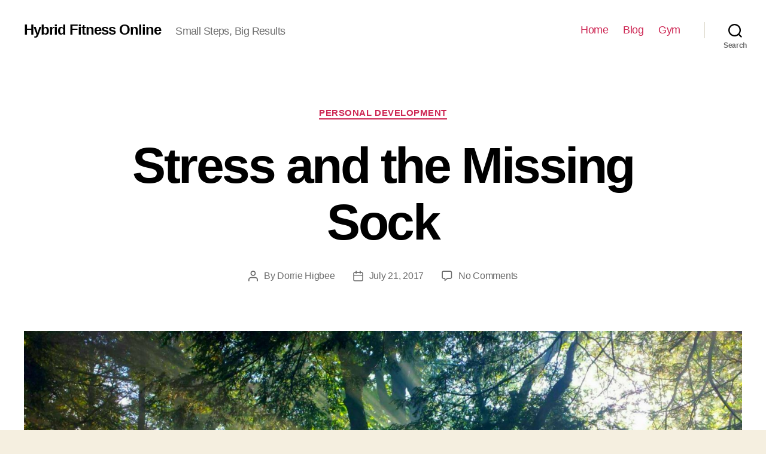

--- FILE ---
content_type: text/html; charset=UTF-8
request_url: http://online.hybridfitnessgym.com/personal/stress-and-the-missing-sock/
body_size: 14784
content:
<!DOCTYPE html>

<html class="no-js" lang="en">

	<head>

		<meta charset="UTF-8">
		<meta name="viewport" content="width=device-width, initial-scale=1.0" >

		<link rel="profile" href="https://gmpg.org/xfn/11">

		<title>Stress and the Missing Sock &#8211; Hybrid Fitness Online</title>
<meta property="og:type" content="article">
<meta property="og:title" content="Stress and the Missing Sock">
<meta property="og:site_name" content="Hybrid Fitness Online">
<meta property="og:description" content="I am missing one of my favorite socks and now I'm late for work. It's walking Wednesday which means I">
<meta property="og:url" content="http://online.hybridfitnessgym.com/personal/stress-and-the-missing-sock/">
<meta property="og:image" content="http://online.hybridfitnessgym.com/wp-content/uploads/2017/07/20170721_154822.jpg">
<meta property="og:image:height" content="1080">
<meta property="og:image:width" content="1920">
<meta property="article:published_time" content="2017-07-21T20:01:59+00:00">
<meta property="article:modified_time" content="2017-07-21T20:01:59+00:00">
<meta property="article:author" content="http://online.hybridfitnessgym.com">
<meta property="article:tag" content="inspiration for personal growth">
<meta property="article:tag" content="personal development">
<meta property="article:tag" content="Stress relief">
<meta property="article:tag" content="wellness">
<meta name="twitter:card" content="summary_large_image">
<meta name="twitter:title" content="Stress and the Missing Sock">
<meta name="twitter:description" content="I am missing one of my favorite socks and now I&#039;m late for work. It&#039;s walking Wednesday which means I">
<meta name="twitter:url" content="http://online.hybridfitnessgym.com/personal/stress-and-the-missing-sock/">
<meta name="twitter:site" content="http://online.hybridfitnessgym.com">
<meta name="twitter:image:src" content="http://online.hybridfitnessgym.com/wp-content/uploads/2017/07/20170721_154822.jpg">
<meta name="twitter:image:width" content="1920">
<meta name="twitter:image:height" content="1080">
<link rel='dns-prefetch' href='//secure.gravatar.com' />
<link rel='dns-prefetch' href='//s.w.org' />
<link rel='dns-prefetch' href='//v0.wordpress.com' />
<link rel="alternate" type="application/rss+xml" title="Hybrid Fitness Online &raquo; Feed" href="http://online.hybridfitnessgym.com/feed/" />
<link rel="alternate" type="application/rss+xml" title="Hybrid Fitness Online &raquo; Comments Feed" href="http://online.hybridfitnessgym.com/comments/feed/" />
<link rel="alternate" type="application/rss+xml" title="Hybrid Fitness Online &raquo; Stress and the Missing Sock Comments Feed" href="http://online.hybridfitnessgym.com/personal/stress-and-the-missing-sock/feed/" />
		<script>
			window._wpemojiSettings = {"baseUrl":"https:\/\/s.w.org\/images\/core\/emoji\/13.0.0\/72x72\/","ext":".png","svgUrl":"https:\/\/s.w.org\/images\/core\/emoji\/13.0.0\/svg\/","svgExt":".svg","source":{"concatemoji":"http:\/\/online.hybridfitnessgym.com\/wp-includes\/js\/wp-emoji-release.min.js?ver=5.5.3"}};
			!function(e,a,t){var r,n,o,i,p=a.createElement("canvas"),s=p.getContext&&p.getContext("2d");function c(e,t){var a=String.fromCharCode;s.clearRect(0,0,p.width,p.height),s.fillText(a.apply(this,e),0,0);var r=p.toDataURL();return s.clearRect(0,0,p.width,p.height),s.fillText(a.apply(this,t),0,0),r===p.toDataURL()}function l(e){if(!s||!s.fillText)return!1;switch(s.textBaseline="top",s.font="600 32px Arial",e){case"flag":return!c([127987,65039,8205,9895,65039],[127987,65039,8203,9895,65039])&&(!c([55356,56826,55356,56819],[55356,56826,8203,55356,56819])&&!c([55356,57332,56128,56423,56128,56418,56128,56421,56128,56430,56128,56423,56128,56447],[55356,57332,8203,56128,56423,8203,56128,56418,8203,56128,56421,8203,56128,56430,8203,56128,56423,8203,56128,56447]));case"emoji":return!c([55357,56424,8205,55356,57212],[55357,56424,8203,55356,57212])}return!1}function d(e){var t=a.createElement("script");t.src=e,t.defer=t.type="text/javascript",a.getElementsByTagName("head")[0].appendChild(t)}for(i=Array("flag","emoji"),t.supports={everything:!0,everythingExceptFlag:!0},o=0;o<i.length;o++)t.supports[i[o]]=l(i[o]),t.supports.everything=t.supports.everything&&t.supports[i[o]],"flag"!==i[o]&&(t.supports.everythingExceptFlag=t.supports.everythingExceptFlag&&t.supports[i[o]]);t.supports.everythingExceptFlag=t.supports.everythingExceptFlag&&!t.supports.flag,t.DOMReady=!1,t.readyCallback=function(){t.DOMReady=!0},t.supports.everything||(n=function(){t.readyCallback()},a.addEventListener?(a.addEventListener("DOMContentLoaded",n,!1),e.addEventListener("load",n,!1)):(e.attachEvent("onload",n),a.attachEvent("onreadystatechange",function(){"complete"===a.readyState&&t.readyCallback()})),(r=t.source||{}).concatemoji?d(r.concatemoji):r.wpemoji&&r.twemoji&&(d(r.twemoji),d(r.wpemoji)))}(window,document,window._wpemojiSettings);
		</script>
		<style>
img.wp-smiley,
img.emoji {
	display: inline !important;
	border: none !important;
	box-shadow: none !important;
	height: 1em !important;
	width: 1em !important;
	margin: 0 .07em !important;
	vertical-align: -0.1em !important;
	background: none !important;
	padding: 0 !important;
}
</style>
	<link rel='stylesheet' id='wp-block-library-css'  href='http://online.hybridfitnessgym.com/wp-includes/css/dist/block-library/style.min.css?ver=5.5.3' media='all' />
<style id='wp-block-library-inline-css'>
.has-text-align-justify{text-align:justify;}
</style>
<link rel='stylesheet' id='twentytwenty-style-css'  href='http://online.hybridfitnessgym.com/wp-content/themes/twentytwenty/style.css?ver=1.5' media='all' />
<style id='twentytwenty-style-inline-css'>
.color-accent,.color-accent-hover:hover,.color-accent-hover:focus,:root .has-accent-color,.has-drop-cap:not(:focus):first-letter,.wp-block-button.is-style-outline,a { color: #cd2653; }blockquote,.border-color-accent,.border-color-accent-hover:hover,.border-color-accent-hover:focus { border-color: #cd2653; }button,.button,.faux-button,.wp-block-button__link,.wp-block-file .wp-block-file__button,input[type="button"],input[type="reset"],input[type="submit"],.bg-accent,.bg-accent-hover:hover,.bg-accent-hover:focus,:root .has-accent-background-color,.comment-reply-link { background-color: #cd2653; }.fill-children-accent,.fill-children-accent * { fill: #cd2653; }body,.entry-title a,:root .has-primary-color { color: #000000; }:root .has-primary-background-color { background-color: #000000; }cite,figcaption,.wp-caption-text,.post-meta,.entry-content .wp-block-archives li,.entry-content .wp-block-categories li,.entry-content .wp-block-latest-posts li,.wp-block-latest-comments__comment-date,.wp-block-latest-posts__post-date,.wp-block-embed figcaption,.wp-block-image figcaption,.wp-block-pullquote cite,.comment-metadata,.comment-respond .comment-notes,.comment-respond .logged-in-as,.pagination .dots,.entry-content hr:not(.has-background),hr.styled-separator,:root .has-secondary-color { color: #6d6d6d; }:root .has-secondary-background-color { background-color: #6d6d6d; }pre,fieldset,input,textarea,table,table *,hr { border-color: #dcd7ca; }caption,code,code,kbd,samp,.wp-block-table.is-style-stripes tbody tr:nth-child(odd),:root .has-subtle-background-background-color { background-color: #dcd7ca; }.wp-block-table.is-style-stripes { border-bottom-color: #dcd7ca; }.wp-block-latest-posts.is-grid li { border-top-color: #dcd7ca; }:root .has-subtle-background-color { color: #dcd7ca; }body:not(.overlay-header) .primary-menu > li > a,body:not(.overlay-header) .primary-menu > li > .icon,.modal-menu a,.footer-menu a, .footer-widgets a,#site-footer .wp-block-button.is-style-outline,.wp-block-pullquote:before,.singular:not(.overlay-header) .entry-header a,.archive-header a,.header-footer-group .color-accent,.header-footer-group .color-accent-hover:hover { color: #cd2653; }.social-icons a,#site-footer button:not(.toggle),#site-footer .button,#site-footer .faux-button,#site-footer .wp-block-button__link,#site-footer .wp-block-file__button,#site-footer input[type="button"],#site-footer input[type="reset"],#site-footer input[type="submit"] { background-color: #cd2653; }.header-footer-group,body:not(.overlay-header) #site-header .toggle,.menu-modal .toggle { color: #000000; }body:not(.overlay-header) .primary-menu ul { background-color: #000000; }body:not(.overlay-header) .primary-menu > li > ul:after { border-bottom-color: #000000; }body:not(.overlay-header) .primary-menu ul ul:after { border-left-color: #000000; }.site-description,body:not(.overlay-header) .toggle-inner .toggle-text,.widget .post-date,.widget .rss-date,.widget_archive li,.widget_categories li,.widget cite,.widget_pages li,.widget_meta li,.widget_nav_menu li,.powered-by-wordpress,.to-the-top,.singular .entry-header .post-meta,.singular:not(.overlay-header) .entry-header .post-meta a { color: #6d6d6d; }.header-footer-group pre,.header-footer-group fieldset,.header-footer-group input,.header-footer-group textarea,.header-footer-group table,.header-footer-group table *,.footer-nav-widgets-wrapper,#site-footer,.menu-modal nav *,.footer-widgets-outer-wrapper,.footer-top { border-color: #dcd7ca; }.header-footer-group table caption,body:not(.overlay-header) .header-inner .toggle-wrapper::before { background-color: #dcd7ca; }
 { clip: rect(1px, 1px, 1px, 1px); height: 1px; position: absolute; overflow: hidden; width: 1px; }
</style>
<link rel='stylesheet' id='twentytwenty-print-style-css'  href='http://online.hybridfitnessgym.com/wp-content/themes/twentytwenty/print.css?ver=1.5' media='print' />
<link rel='stylesheet' id='twentytwenty-jetpack-css'  href='http://online.hybridfitnessgym.com/wp-content/plugins/jetpack/modules/theme-tools/compat/twentytwenty.css?ver=9.1' media='all' />
<link rel='stylesheet' id='jetpack_css-css'  href='http://online.hybridfitnessgym.com/wp-content/plugins/jetpack/css/jetpack.css?ver=9.1' media='all' />
<link rel='stylesheet' id='jnews-select-share-css'  href='http://online.hybridfitnessgym.com/wp-content/plugins/jnews-social-share/assets/css/plugin.css' media='all' />
<script src='http://online.hybridfitnessgym.com/wp-content/themes/twentytwenty/assets/js/index.js?ver=1.5' id='twentytwenty-js-js' async></script>
<script src='http://online.hybridfitnessgym.com/wp-includes/js/jquery/jquery.js?ver=1.12.4-wp' id='jquery-core-js'></script>
<link rel="https://api.w.org/" href="http://online.hybridfitnessgym.com/wp-json/" /><link rel="alternate" type="application/json" href="http://online.hybridfitnessgym.com/wp-json/wp/v2/posts/2426" /><link rel="EditURI" type="application/rsd+xml" title="RSD" href="http://online.hybridfitnessgym.com/xmlrpc.php?rsd" />
<link rel="wlwmanifest" type="application/wlwmanifest+xml" href="http://online.hybridfitnessgym.com/wp-includes/wlwmanifest.xml" /> 
<meta name="generator" content="WordPress 5.5.3" />
<link rel="canonical" href="http://online.hybridfitnessgym.com/personal/stress-and-the-missing-sock/" />
<link rel='shortlink' href='https://wp.me/p9eTsi-D8' />
<link rel="alternate" type="application/json+oembed" href="http://online.hybridfitnessgym.com/wp-json/oembed/1.0/embed?url=http%3A%2F%2Fonline.hybridfitnessgym.com%2Fpersonal%2Fstress-and-the-missing-sock%2F" />
<link rel="alternate" type="text/xml+oembed" href="http://online.hybridfitnessgym.com/wp-json/oembed/1.0/embed?url=http%3A%2F%2Fonline.hybridfitnessgym.com%2Fpersonal%2Fstress-and-the-missing-sock%2F&#038;format=xml" />
<meta property="fb:app_id" content=""/><style type='text/css'>img#wpstats{display:none}</style>	<script>document.documentElement.className = document.documentElement.className.replace( 'no-js', 'js' );</script>
	<meta name="generator" content="Powered by WPBakery Page Builder - drag and drop page builder for WordPress."/>

<!-- Jetpack Open Graph Tags -->
<meta property="og:type" content="article" />
<meta property="og:title" content="Stress and the Missing Sock" />
<meta property="og:url" content="http://online.hybridfitnessgym.com/personal/stress-and-the-missing-sock/" />
<meta property="og:description" content="I am missing one of my favorite socks and now I&#8217;m late for work. It&#8217;s walking Wednesday which means I pack my tennis shoes and extra socks for my lunch break walk. For some reason my so…" />
<meta property="article:published_time" content="2017-07-21T20:01:59+00:00" />
<meta property="article:modified_time" content="2017-07-21T20:01:59+00:00" />
<meta property="og:site_name" content="Hybrid Fitness Online" />
<meta property="og:image" content="http://online.hybridfitnessgym.com/wp-content/uploads/2017/07/20170721_154822.jpg" />
<meta property="og:image:width" content="1920" />
<meta property="og:image:height" content="1080" />
<meta name="twitter:text:title" content="Stress and the Missing Sock" />
<meta name="twitter:image" content="http://online.hybridfitnessgym.com/wp-content/uploads/2017/07/20170721_154822.jpg?w=640" />
<meta name="twitter:card" content="summary_large_image" />

<!-- End Jetpack Open Graph Tags -->
<script type='application/ld+json'>{"@context":"http:\/\/schema.org","@type":"Organization","@id":"http:\/\/online.hybridfitnessgym.com\/#organization","url":"http:\/\/online.hybridfitnessgym.com\/","name":"","logo":{"@type":"ImageObject","url":""},"sameAs":[]}</script>
<script type='application/ld+json'>{"@context":"http:\/\/schema.org","@type":"WebSite","@id":"http:\/\/online.hybridfitnessgym.com\/#website","url":"http:\/\/online.hybridfitnessgym.com\/","name":"","potentialAction":{"@type":"SearchAction","target":"http:\/\/online.hybridfitnessgym.com\/?s={search_term_string}","query-input":"required name=search_term_string"}}</script>
<link rel="icon" href="http://online.hybridfitnessgym.com/wp-content/uploads/2016/12/cropped-hfs-logo-circle-1-32x32.jpg" sizes="32x32" />
<link rel="icon" href="http://online.hybridfitnessgym.com/wp-content/uploads/2016/12/cropped-hfs-logo-circle-1-192x192.jpg" sizes="192x192" />
<link rel="apple-touch-icon" href="http://online.hybridfitnessgym.com/wp-content/uploads/2016/12/cropped-hfs-logo-circle-1-180x180.jpg" />
<meta name="msapplication-TileImage" content="http://online.hybridfitnessgym.com/wp-content/uploads/2016/12/cropped-hfs-logo-circle-1-270x270.jpg" />
<style id="jeg_dynamic_css" type="text/css" data-type="jeg_custom-css">a,.jeg_menu_style_5 > li > a:hover,.jeg_menu_style_5 > li.sfHover > a,.jeg_menu_style_5 > li.current-menu-item > a,.jeg_menu_style_5 > li.current-menu-ancestor > a,.jeg_navbar .jeg_menu:not(.jeg_main_menu) > li > a:hover,.jeg_midbar .jeg_menu:not(.jeg_main_menu) > li > a:hover,.jeg_side_tabs li.active,.jeg_block_heading_5 strong,.jeg_block_heading_6 strong,.jeg_block_heading_7 strong,.jeg_block_heading_8 strong,.jeg_subcat_list li a:hover,.jeg_subcat_list li button:hover,.jeg_pl_lg_7 .jeg_thumb .jeg_post_category a,.jeg_pl_xs_2:before,.jeg_pl_xs_4 .jeg_postblock_content:before,.jeg_postblock .jeg_post_title a:hover,.jeg_hero_style_6 .jeg_post_title a:hover,.jeg_sidefeed .jeg_pl_xs_3 .jeg_post_title a:hover,.widget_jnews_popular .jeg_post_title a:hover,.jeg_meta_author a,.widget_archive li a:hover,.widget_pages li a:hover,.widget_meta li a:hover,.widget_recent_entries li a:hover,.widget_rss li a:hover,.widget_rss cite,.widget_categories li a:hover,.widget_categories li.current-cat > a,#breadcrumbs a:hover,.jeg_share_count .counts,.commentlist .bypostauthor > .comment-body > .comment-author > .fn,span.required,.jeg_review_title,.bestprice .price,.authorlink a:hover,.jeg_vertical_playlist .jeg_video_playlist_play_icon,.jeg_vertical_playlist .jeg_video_playlist_item.active .jeg_video_playlist_thumbnail:before,.jeg_horizontal_playlist .jeg_video_playlist_play,.woocommerce li.product .pricegroup .button,.widget_display_forums li a:hover,.widget_display_topics li:before,.widget_display_replies li:before,.widget_display_views li:before,.bbp-breadcrumb a:hover,.jeg_mobile_menu li.sfHover > a,.jeg_mobile_menu li a:hover,.split-template-6 .pagenum, .jeg_push_notification_button .button { color : #063461; } .jeg_menu_style_1 > li > a:before,.jeg_menu_style_2 > li > a:before,.jeg_menu_style_3 > li > a:before,.jeg_side_toggle,.jeg_slide_caption .jeg_post_category a,.jeg_slider_type_1 .owl-nav .owl-next,.jeg_block_heading_1 .jeg_block_title span,.jeg_block_heading_2 .jeg_block_title span,.jeg_block_heading_3,.jeg_block_heading_4 .jeg_block_title span,.jeg_block_heading_6:after,.jeg_pl_lg_box .jeg_post_category a,.jeg_pl_md_box .jeg_post_category a,.jeg_readmore:hover,.jeg_thumb .jeg_post_category a,.jeg_block_loadmore a:hover, .jeg_postblock.alt .jeg_block_loadmore a:hover,.jeg_block_loadmore a.active,.jeg_postblock_carousel_2 .jeg_post_category a,.jeg_heroblock .jeg_post_category a,.jeg_pagenav_1 .page_number.active,.jeg_pagenav_1 .page_number.active:hover,input[type="submit"],.btn,.button,.widget_tag_cloud a:hover,.popularpost_item:hover .jeg_post_title a:before,.jeg_splitpost_4 .page_nav,.jeg_splitpost_5 .page_nav,.jeg_post_via a:hover,.jeg_post_source a:hover,.jeg_post_tags a:hover,.comment-reply-title small a:before,.comment-reply-title small a:after,.jeg_storelist .productlink,.authorlink li.active a:before,.jeg_footer.dark .socials_widget:not(.nobg) a:hover .fa,.jeg_breakingnews_title,.jeg_overlay_slider_bottom.owl-carousel .owl-nav div,.jeg_overlay_slider_bottom.owl-carousel .owl-nav div:hover,.jeg_vertical_playlist .jeg_video_playlist_current,.woocommerce span.onsale,.woocommerce #respond input#submit:hover,.woocommerce a.button:hover,.woocommerce button.button:hover,.woocommerce input.button:hover,.woocommerce #respond input#submit.alt,.woocommerce a.button.alt,.woocommerce button.button.alt,.woocommerce input.button.alt,.jeg_popup_post .caption,.jeg_footer.dark input[type="submit"],.jeg_footer.dark .btn,.jeg_footer.dark .button,.footer_widget.widget_tag_cloud a:hover, .jeg_inner_content .content-inner .jeg_post_category a:hover, #buddypress .standard-form button, #buddypress a.button, #buddypress input[type="submit"], #buddypress input[type="button"], #buddypress input[type="reset"], #buddypress ul.button-nav li a, #buddypress .generic-button a, #buddypress .generic-button button, #buddypress .comment-reply-link, #buddypress a.bp-title-button, #buddypress.buddypress-wrap .members-list li .user-update .activity-read-more a, div#buddypress .standard-form button:hover,div#buddypress a.button:hover,div#buddypress input[type="submit"]:hover,div#buddypress input[type="button"]:hover,div#buddypress input[type="reset"]:hover,div#buddypress ul.button-nav li a:hover,div#buddypress .generic-button a:hover,div#buddypress .generic-button button:hover,div#buddypress .comment-reply-link:hover,div#buddypress a.bp-title-button:hover,div#buddypress.buddypress-wrap .members-list li .user-update .activity-read-more a:hover, #buddypress #item-nav .item-list-tabs ul li a:before, .jeg_inner_content .jeg_meta_container .follow-wrapper a { background-color : #063461; } .jeg_block_heading_7 .jeg_block_title span, .jeg_readmore:hover, .jeg_block_loadmore a:hover, .jeg_block_loadmore a.active, .jeg_pagenav_1 .page_number.active, .jeg_pagenav_1 .page_number.active:hover, .jeg_pagenav_3 .page_number:hover, .jeg_prevnext_post a:hover h3, .jeg_overlay_slider .jeg_post_category, .jeg_sidefeed .jeg_post.active, .jeg_vertical_playlist.jeg_vertical_playlist .jeg_video_playlist_item.active .jeg_video_playlist_thumbnail img, .jeg_horizontal_playlist .jeg_video_playlist_item.active { border-color : #063461; } .jeg_tabpost_nav li.active, .woocommerce div.product .woocommerce-tabs ul.tabs li.active { border-bottom-color : #063461; } .jeg_post_meta .fa, .entry-header .jeg_post_meta .fa, .jeg_review_stars, .jeg_price_review_list { color : #8fbf3b; } .jeg_share_button.share-float.share-monocrhome a { background-color : #8fbf3b; } h1,h2,h3,h4,h5,h6,.jeg_post_title a,.entry-header .jeg_post_title,.jeg_hero_style_7 .jeg_post_title a,.jeg_block_title,.jeg_splitpost_bar .current_title,.jeg_video_playlist_title,.gallery-caption { color : 272838; } .split-template-9 .pagenum, .split-template-10 .pagenum, .split-template-11 .pagenum, .split-template-12 .pagenum, .split-template-13 .pagenum, .split-template-15 .pagenum, .split-template-18 .pagenum, .split-template-20 .pagenum, .split-template-19 .current_title span, .split-template-20 .current_title span { background-color : 272838; } .jeg_topbar .jeg_nav_row, .jeg_topbar .jeg_search_no_expand .jeg_search_input { line-height : 36px; } .jeg_topbar .jeg_nav_row, .jeg_topbar .jeg_nav_icon { height : 36px; } .jeg_topbar, .jeg_topbar.dark { border-top-width : 0px; } .jeg_midbar { height : 219px; } .jeg_midbar, .jeg_midbar.dark { border-bottom-width : 0px; } .jeg_header .jeg_bottombar.jeg_navbar,.jeg_bottombar .jeg_nav_icon { height : 58px; } .jeg_header .jeg_bottombar.jeg_navbar, .jeg_header .jeg_bottombar .jeg_main_menu:not(.jeg_menu_style_1) > li > a, .jeg_header .jeg_bottombar .jeg_menu_style_1 > li, .jeg_header .jeg_bottombar .jeg_menu:not(.jeg_main_menu) > li > a { line-height : 58px; } .jeg_header .jeg_bottombar.jeg_navbar_wrapper:not(.jeg_navbar_boxed), .jeg_header .jeg_bottombar.jeg_navbar_boxed .jeg_nav_row { background : #063461; } .jeg_header .jeg_bottombar, .jeg_header .jeg_bottombar.jeg_navbar_dark { color : #ffffff; } .jeg_header .jeg_bottombar, .jeg_header .jeg_bottombar.jeg_navbar_dark, .jeg_bottombar.jeg_navbar_boxed .jeg_nav_row, .jeg_bottombar.jeg_navbar_dark.jeg_navbar_boxed .jeg_nav_row { border-top-width : 0px; border-bottom-width : 0px; } .jeg_stickybar.jeg_navbar,.jeg_navbar .jeg_nav_icon { height : 70px; } .jeg_stickybar.jeg_navbar, .jeg_stickybar .jeg_main_menu:not(.jeg_menu_style_1) > li > a, .jeg_stickybar .jeg_menu_style_1 > li, .jeg_stickybar .jeg_menu:not(.jeg_main_menu) > li > a { line-height : 70px; } .jeg_header_sticky .jeg_navbar_wrapper:not(.jeg_navbar_boxed), .jeg_header_sticky .jeg_navbar_boxed .jeg_nav_row { background : #063461; } .jeg_stickybar, .jeg_stickybar.dark { border-bottom-width : 0px; } .jeg_mobile_midbar, .jeg_mobile_midbar.dark { color : #ffffff; } .jeg_header .socials_widget > a > i.fa:before { color : #ffffff; } .jeg_aside_item.socials_widget > a > i.fa:before { color : #f9f8f8; } .jeg_header .jeg_button_1 .btn { background : #dd3333; color : #ffffff; } .jeg_nav_icon .jeg_mobile_toggle.toggle_btn { color : #272838; } .jeg_header .jeg_search_wrapper.search_icon .jeg_search_toggle { color : #ffffff; } .jeg_header .jeg_search_wrapper.jeg_search_popup_expand .jeg_search_form, .jeg_header .jeg_search_popup_expand .jeg_search_result { background : #81d742; } .jeg_header .jeg_search_expanded .jeg_search_popup_expand .jeg_search_form:before { border-bottom-color : #81d742; } .jeg_header .jeg_search_no_expand .jeg_search_form .jeg_search_input { background-color : #ffffff; } .jeg_header .jeg_search_no_expand .jeg_search_form button.jeg_search_button { color : #f9f8f8; } .jeg_header .jeg_search_wrapper.jeg_search_no_expand .jeg_search_form .jeg_search_input { color : #ffffff; } .jeg_header .jeg_search_no_expand .jeg_search_form .jeg_search_input::-webkit-input-placeholder { color : #ffffff; } .jeg_header .jeg_search_no_expand .jeg_search_form .jeg_search_input:-moz-placeholder { color : #ffffff; } .jeg_header .jeg_search_no_expand .jeg_search_form .jeg_search_input::-moz-placeholder { color : #ffffff; } .jeg_header .jeg_search_no_expand .jeg_search_form .jeg_search_input:-ms-input-placeholder { color : #ffffff; } .jeg_header .jeg_menu.jeg_main_menu > li > a { color : #ffffff; } #jeg_off_canvas.dark .jeg_mobile_wrapper, #jeg_off_canvas .jeg_mobile_wrapper { background : #81d742; } .jeg_footer_content,.jeg_footer.dark .jeg_footer_content { background-color : #272838; } body,input,textarea,select,.chosen-container-single .chosen-single,.btn,.button { font-family: "Open Sans",Helvetica,Arial,sans-serif; } .jeg_main_menu > li > a { font-family: "Open Sans",Helvetica,Arial,sans-serif; } .jeg_post_title, .entry-header .jeg_post_title, .jeg_single_tpl_2 .entry-header .jeg_post_title, .jeg_single_tpl_3 .entry-header .jeg_post_title, .jeg_single_tpl_6 .entry-header .jeg_post_title { font-family: ABeeZee,Helvetica,Arial,sans-serif; } h3.jeg_block_title, .jeg_footer .jeg_footer_heading h3, .jeg_footer .widget h2, .jeg_tabpost_nav li { font-family: Karla,Helvetica,Arial,sans-serif;font-weight : 700; font-style : normal;  } .jeg_post_excerpt p, .content-inner p { font-family: "Open Sans",Helvetica,Arial,sans-serif; } </style><noscript><style> .wpb_animate_when_almost_visible { opacity: 1; }</style></noscript>
	</head>

	<body class="post-template-default single single-post postid-2426 single-format-standard wp-embed-responsive singular enable-search-modal has-post-thumbnail has-single-pagination showing-comments show-avatars footer-top-visible wpb-js-composer js-comp-ver-6.4.2 vc_responsive">

		<a class="skip-link screen-reader-text" href="#site-content">Skip to the content</a>
		<header id="site-header" class="header-footer-group" role="banner">

			<div class="header-inner section-inner">

				<div class="header-titles-wrapper">

					
						<button class="toggle search-toggle mobile-search-toggle" data-toggle-target=".search-modal" data-toggle-body-class="showing-search-modal" data-set-focus=".search-modal .search-field" aria-expanded="false">
							<span class="toggle-inner">
								<span class="toggle-icon">
									<svg class="svg-icon" aria-hidden="true" role="img" focusable="false" xmlns="http://www.w3.org/2000/svg" width="23" height="23" viewBox="0 0 23 23"><path d="M38.710696,48.0601792 L43,52.3494831 L41.3494831,54 L37.0601792,49.710696 C35.2632422,51.1481185 32.9839107,52.0076499 30.5038249,52.0076499 C24.7027226,52.0076499 20,47.3049272 20,41.5038249 C20,35.7027226 24.7027226,31 30.5038249,31 C36.3049272,31 41.0076499,35.7027226 41.0076499,41.5038249 C41.0076499,43.9839107 40.1481185,46.2632422 38.710696,48.0601792 Z M36.3875844,47.1716785 C37.8030221,45.7026647 38.6734666,43.7048964 38.6734666,41.5038249 C38.6734666,36.9918565 35.0157934,33.3341833 30.5038249,33.3341833 C25.9918565,33.3341833 22.3341833,36.9918565 22.3341833,41.5038249 C22.3341833,46.0157934 25.9918565,49.6734666 30.5038249,49.6734666 C32.7048964,49.6734666 34.7026647,48.8030221 36.1716785,47.3875844 C36.2023931,47.347638 36.2360451,47.3092237 36.2726343,47.2726343 C36.3092237,47.2360451 36.347638,47.2023931 36.3875844,47.1716785 Z" transform="translate(-20 -31)" /></svg>								</span>
								<span class="toggle-text">Search</span>
							</span>
						</button><!-- .search-toggle -->

					
					<div class="header-titles">

						<div class="site-title faux-heading"><a href="http://online.hybridfitnessgym.com/">Hybrid Fitness Online</a></div><div class="site-description">Small Steps, Big Results</div><!-- .site-description -->
					</div><!-- .header-titles -->

					<button class="toggle nav-toggle mobile-nav-toggle" data-toggle-target=".menu-modal"  data-toggle-body-class="showing-menu-modal" aria-expanded="false" data-set-focus=".close-nav-toggle">
						<span class="toggle-inner">
							<span class="toggle-icon">
								<svg class="svg-icon" aria-hidden="true" role="img" focusable="false" xmlns="http://www.w3.org/2000/svg" width="26" height="7" viewBox="0 0 26 7"><path fill-rule="evenodd" d="M332.5,45 C330.567003,45 329,43.4329966 329,41.5 C329,39.5670034 330.567003,38 332.5,38 C334.432997,38 336,39.5670034 336,41.5 C336,43.4329966 334.432997,45 332.5,45 Z M342,45 C340.067003,45 338.5,43.4329966 338.5,41.5 C338.5,39.5670034 340.067003,38 342,38 C343.932997,38 345.5,39.5670034 345.5,41.5 C345.5,43.4329966 343.932997,45 342,45 Z M351.5,45 C349.567003,45 348,43.4329966 348,41.5 C348,39.5670034 349.567003,38 351.5,38 C353.432997,38 355,39.5670034 355,41.5 C355,43.4329966 353.432997,45 351.5,45 Z" transform="translate(-329 -38)" /></svg>							</span>
							<span class="toggle-text">Menu</span>
						</span>
					</button><!-- .nav-toggle -->

				</div><!-- .header-titles-wrapper -->

				<div class="header-navigation-wrapper">

					
							<nav class="primary-menu-wrapper" aria-label="Horizontal" role="navigation">

								<ul class="primary-menu reset-list-style">

								<li id="menu-item-170" class="menu-item menu-item-type-post_type menu-item-object-page menu-item-home menu-item-170"><a href="http://online.hybridfitnessgym.com/">Home</a></li>
<li id="menu-item-166" class="menu-item menu-item-type-post_type menu-item-object-page current_page_parent menu-item-166"><a href="http://online.hybridfitnessgym.com/blog/">Blog</a></li>
<li id="menu-item-2160" class="menu-item menu-item-type-custom menu-item-object-custom menu-item-2160"><a href="http://hybridfitnessgym.com">Gym</a></li>

								</ul>

							</nav><!-- .primary-menu-wrapper -->

						
						<div class="header-toggles hide-no-js">

						
							<div class="toggle-wrapper search-toggle-wrapper">

								<button class="toggle search-toggle desktop-search-toggle" data-toggle-target=".search-modal" data-toggle-body-class="showing-search-modal" data-set-focus=".search-modal .search-field" aria-expanded="false">
									<span class="toggle-inner">
										<svg class="svg-icon" aria-hidden="true" role="img" focusable="false" xmlns="http://www.w3.org/2000/svg" width="23" height="23" viewBox="0 0 23 23"><path d="M38.710696,48.0601792 L43,52.3494831 L41.3494831,54 L37.0601792,49.710696 C35.2632422,51.1481185 32.9839107,52.0076499 30.5038249,52.0076499 C24.7027226,52.0076499 20,47.3049272 20,41.5038249 C20,35.7027226 24.7027226,31 30.5038249,31 C36.3049272,31 41.0076499,35.7027226 41.0076499,41.5038249 C41.0076499,43.9839107 40.1481185,46.2632422 38.710696,48.0601792 Z M36.3875844,47.1716785 C37.8030221,45.7026647 38.6734666,43.7048964 38.6734666,41.5038249 C38.6734666,36.9918565 35.0157934,33.3341833 30.5038249,33.3341833 C25.9918565,33.3341833 22.3341833,36.9918565 22.3341833,41.5038249 C22.3341833,46.0157934 25.9918565,49.6734666 30.5038249,49.6734666 C32.7048964,49.6734666 34.7026647,48.8030221 36.1716785,47.3875844 C36.2023931,47.347638 36.2360451,47.3092237 36.2726343,47.2726343 C36.3092237,47.2360451 36.347638,47.2023931 36.3875844,47.1716785 Z" transform="translate(-20 -31)" /></svg>										<span class="toggle-text">Search</span>
									</span>
								</button><!-- .search-toggle -->

							</div>

							
						</div><!-- .header-toggles -->
						
				</div><!-- .header-navigation-wrapper -->

			</div><!-- .header-inner -->

			<div class="search-modal cover-modal header-footer-group" data-modal-target-string=".search-modal">

	<div class="search-modal-inner modal-inner">

		<div class="section-inner">

			<form role="search" aria-label="Search for:" method="get" class="search-form" action="http://online.hybridfitnessgym.com/">
	<label for="search-form-1">
		<span class="screen-reader-text">Search for:</span>
		<input type="search" id="search-form-1" class="search-field" placeholder="Search &hellip;" value="" name="s" />
	</label>
	<input type="submit" class="search-submit" value="Search" />
</form>

			<button class="toggle search-untoggle close-search-toggle fill-children-current-color" data-toggle-target=".search-modal" data-toggle-body-class="showing-search-modal" data-set-focus=".search-modal .search-field" aria-expanded="false">
				<span class="screen-reader-text">Close search</span>
				<svg class="svg-icon" aria-hidden="true" role="img" focusable="false" xmlns="http://www.w3.org/2000/svg" width="16" height="16" viewBox="0 0 16 16"><polygon fill="" fill-rule="evenodd" points="6.852 7.649 .399 1.195 1.445 .149 7.899 6.602 14.352 .149 15.399 1.195 8.945 7.649 15.399 14.102 14.352 15.149 7.899 8.695 1.445 15.149 .399 14.102" /></svg>			</button><!-- .search-toggle -->

		</div><!-- .section-inner -->

	</div><!-- .search-modal-inner -->

</div><!-- .menu-modal -->

		</header><!-- #site-header -->

		
<div class="menu-modal cover-modal header-footer-group" data-modal-target-string=".menu-modal">

	<div class="menu-modal-inner modal-inner">

		<div class="menu-wrapper section-inner">

			<div class="menu-top">

				<button class="toggle close-nav-toggle fill-children-current-color" data-toggle-target=".menu-modal" data-toggle-body-class="showing-menu-modal" aria-expanded="false" data-set-focus=".menu-modal">
					<span class="toggle-text">Close Menu</span>
					<svg class="svg-icon" aria-hidden="true" role="img" focusable="false" xmlns="http://www.w3.org/2000/svg" width="16" height="16" viewBox="0 0 16 16"><polygon fill="" fill-rule="evenodd" points="6.852 7.649 .399 1.195 1.445 .149 7.899 6.602 14.352 .149 15.399 1.195 8.945 7.649 15.399 14.102 14.352 15.149 7.899 8.695 1.445 15.149 .399 14.102" /></svg>				</button><!-- .nav-toggle -->

				
					<nav class="mobile-menu" aria-label="Mobile" role="navigation">

						<ul class="modal-menu reset-list-style">

						<li class="menu-item menu-item-type-post_type menu-item-object-page menu-item-home menu-item-170"><div class="ancestor-wrapper"><a href="http://online.hybridfitnessgym.com/">Home</a></div><!-- .ancestor-wrapper --></li>
<li class="menu-item menu-item-type-post_type menu-item-object-page current_page_parent menu-item-166"><div class="ancestor-wrapper"><a href="http://online.hybridfitnessgym.com/blog/">Blog</a></div><!-- .ancestor-wrapper --></li>
<li class="menu-item menu-item-type-custom menu-item-object-custom menu-item-2160"><div class="ancestor-wrapper"><a href="http://hybridfitnessgym.com">Gym</a></div><!-- .ancestor-wrapper --></li>

						</ul>

					</nav>

					
			</div><!-- .menu-top -->

			<div class="menu-bottom">

				
			</div><!-- .menu-bottom -->

		</div><!-- .menu-wrapper -->

	</div><!-- .menu-modal-inner -->

</div><!-- .menu-modal -->

<main id="site-content" role="main">

	
<article class="post-2426 post type-post status-publish format-standard has-post-thumbnail hentry category-personal tag-inspiration-for-personal-growth tag-personal-development tag-stress-relief tag-wellness" id="post-2426">

	
<header class="entry-header has-text-align-center header-footer-group">

	<div class="entry-header-inner section-inner medium">

		
			<div class="entry-categories">
				<span class="screen-reader-text">Categories</span>
				<div class="entry-categories-inner">
					<a href="http://online.hybridfitnessgym.com/category/personal/" rel="category tag">Personal Development</a>				</div><!-- .entry-categories-inner -->
			</div><!-- .entry-categories -->

			<h1 class="entry-title">Stress and the Missing Sock</h1>
		<div class="post-meta-wrapper post-meta-single post-meta-single-top">

			<ul class="post-meta">

									<li class="post-author meta-wrapper">
						<span class="meta-icon">
							<span class="screen-reader-text">Post author</span>
							<svg class="svg-icon" aria-hidden="true" role="img" focusable="false" xmlns="http://www.w3.org/2000/svg" width="18" height="20" viewBox="0 0 18 20"><path fill="" d="M18,19 C18,19.5522847 17.5522847,20 17,20 C16.4477153,20 16,19.5522847 16,19 L16,17 C16,15.3431458 14.6568542,14 13,14 L5,14 C3.34314575,14 2,15.3431458 2,17 L2,19 C2,19.5522847 1.55228475,20 1,20 C0.44771525,20 0,19.5522847 0,19 L0,17 C0,14.2385763 2.23857625,12 5,12 L13,12 C15.7614237,12 18,14.2385763 18,17 L18,19 Z M9,10 C6.23857625,10 4,7.76142375 4,5 C4,2.23857625 6.23857625,0 9,0 C11.7614237,0 14,2.23857625 14,5 C14,7.76142375 11.7614237,10 9,10 Z M9,8 C10.6568542,8 12,6.65685425 12,5 C12,3.34314575 10.6568542,2 9,2 C7.34314575,2 6,3.34314575 6,5 C6,6.65685425 7.34314575,8 9,8 Z" /></svg>						</span>
						<span class="meta-text">
							By <a href="http://online.hybridfitnessgym.com/author/dorrie/">Dorrie Higbee</a>						</span>
					</li>
										<li class="post-date meta-wrapper">
						<span class="meta-icon">
							<span class="screen-reader-text">Post date</span>
							<svg class="svg-icon" aria-hidden="true" role="img" focusable="false" xmlns="http://www.w3.org/2000/svg" width="18" height="19" viewBox="0 0 18 19"><path fill="" d="M4.60069444,4.09375 L3.25,4.09375 C2.47334957,4.09375 1.84375,4.72334957 1.84375,5.5 L1.84375,7.26736111 L16.15625,7.26736111 L16.15625,5.5 C16.15625,4.72334957 15.5266504,4.09375 14.75,4.09375 L13.3993056,4.09375 L13.3993056,4.55555556 C13.3993056,5.02154581 13.0215458,5.39930556 12.5555556,5.39930556 C12.0895653,5.39930556 11.7118056,5.02154581 11.7118056,4.55555556 L11.7118056,4.09375 L6.28819444,4.09375 L6.28819444,4.55555556 C6.28819444,5.02154581 5.9104347,5.39930556 5.44444444,5.39930556 C4.97845419,5.39930556 4.60069444,5.02154581 4.60069444,4.55555556 L4.60069444,4.09375 Z M6.28819444,2.40625 L11.7118056,2.40625 L11.7118056,1 C11.7118056,0.534009742 12.0895653,0.15625 12.5555556,0.15625 C13.0215458,0.15625 13.3993056,0.534009742 13.3993056,1 L13.3993056,2.40625 L14.75,2.40625 C16.4586309,2.40625 17.84375,3.79136906 17.84375,5.5 L17.84375,15.875 C17.84375,17.5836309 16.4586309,18.96875 14.75,18.96875 L3.25,18.96875 C1.54136906,18.96875 0.15625,17.5836309 0.15625,15.875 L0.15625,5.5 C0.15625,3.79136906 1.54136906,2.40625 3.25,2.40625 L4.60069444,2.40625 L4.60069444,1 C4.60069444,0.534009742 4.97845419,0.15625 5.44444444,0.15625 C5.9104347,0.15625 6.28819444,0.534009742 6.28819444,1 L6.28819444,2.40625 Z M1.84375,8.95486111 L1.84375,15.875 C1.84375,16.6516504 2.47334957,17.28125 3.25,17.28125 L14.75,17.28125 C15.5266504,17.28125 16.15625,16.6516504 16.15625,15.875 L16.15625,8.95486111 L1.84375,8.95486111 Z" /></svg>						</span>
						<span class="meta-text">
							<a href="http://online.hybridfitnessgym.com/personal/stress-and-the-missing-sock/">July 21, 2017</a>
						</span>
					</li>
										<li class="post-comment-link meta-wrapper">
						<span class="meta-icon">
							<svg class="svg-icon" aria-hidden="true" role="img" focusable="false" xmlns="http://www.w3.org/2000/svg" width="19" height="19" viewBox="0 0 19 19"><path d="M9.43016863,13.2235931 C9.58624731,13.094699 9.7823475,13.0241935 9.98476849,13.0241935 L15.0564516,13.0241935 C15.8581553,13.0241935 16.5080645,12.3742843 16.5080645,11.5725806 L16.5080645,3.44354839 C16.5080645,2.64184472 15.8581553,1.99193548 15.0564516,1.99193548 L3.44354839,1.99193548 C2.64184472,1.99193548 1.99193548,2.64184472 1.99193548,3.44354839 L1.99193548,11.5725806 C1.99193548,12.3742843 2.64184472,13.0241935 3.44354839,13.0241935 L5.76612903,13.0241935 C6.24715123,13.0241935 6.63709677,13.4141391 6.63709677,13.8951613 L6.63709677,15.5301903 L9.43016863,13.2235931 Z M3.44354839,14.766129 C1.67980032,14.766129 0.25,13.3363287 0.25,11.5725806 L0.25,3.44354839 C0.25,1.67980032 1.67980032,0.25 3.44354839,0.25 L15.0564516,0.25 C16.8201997,0.25 18.25,1.67980032 18.25,3.44354839 L18.25,11.5725806 C18.25,13.3363287 16.8201997,14.766129 15.0564516,14.766129 L10.2979143,14.766129 L6.32072889,18.0506004 C5.75274472,18.5196577 4.89516129,18.1156602 4.89516129,17.3790323 L4.89516129,14.766129 L3.44354839,14.766129 Z" /></svg>						</span>
						<span class="meta-text">
							<a href="http://online.hybridfitnessgym.com/personal/stress-and-the-missing-sock/#respond">No Comments<span class="screen-reader-text"> on Stress and the Missing Sock</span></a>						</span>
					</li>
					
			</ul><!-- .post-meta -->

		</div><!-- .post-meta-wrapper -->

		
	</div><!-- .entry-header-inner -->

</header><!-- .entry-header -->

	<figure class="featured-media">

		<div class="featured-media-inner section-inner">

			<img width="1200" height="675" src="http://online.hybridfitnessgym.com/wp-content/uploads/2017/07/20170721_154822.jpg" class="attachment-post-thumbnail size-post-thumbnail wp-post-image" alt="" loading="lazy" srcset="http://online.hybridfitnessgym.com/wp-content/uploads/2017/07/20170721_154822.jpg 1920w, http://online.hybridfitnessgym.com/wp-content/uploads/2017/07/20170721_154822-300x169.jpg 300w, http://online.hybridfitnessgym.com/wp-content/uploads/2017/07/20170721_154822-768x432.jpg 768w, http://online.hybridfitnessgym.com/wp-content/uploads/2017/07/20170721_154822-1024x576.jpg 1024w, http://online.hybridfitnessgym.com/wp-content/uploads/2017/07/20170721_154822-1600x900.jpg 1600w" sizes="(max-width: 1200px) 100vw, 1200px" />
		</div><!-- .featured-media-inner -->

	</figure><!-- .featured-media -->

	
	<div class="post-inner thin ">

		<div class="entry-content">

			<p>I am missing one of my favorite socks and now I&#8217;m late for work. It&#8217;s walking Wednesday which means I pack my tennis shoes and extra socks for my lunch break walk. For some reason my sock drawer is empty, and I can only find one sock in the dryer. And so it begins- I spend way too long looking for a match, and I still need to pack a bag for the gym; and I need to get dressed for work; and where is the lid to my glass lunch container? and what did I do with my keys? which purse was I using last week? and where’s my water bottle? We’ve all been there, right? Then we&#8217;re hitting every red light on the way to work, coupled with the plague of summer traffic, which is four cars at every stop sign and people driving 20 in a 50 taking pictures of the cormorants on the float. I’m breezing into the office at 8:59 heart pounding, with only a, “Sorry I wasn’t here sooner, but I couldn’t find my sock.” This is what stress looks like.</p>
<p>This is as bad as it gets for me- mini earthquakes over socks and stoplights sneakily eroding my sanity until about 20 minutes into the frenzy and I say, “Ah ha! I’m onto you, Stress. I’m listening.” I am grateful for stress. It sends a loud and clear message that I am off track and need to realign myself. It is time to strategize and turn this around. Thank goodness for stress to send up the s.o.s. smoke signals before I spiral off the edge in my unmatched socks.</p>
<p>The missing sock is a symptom of a bigger issue-a busy schedule. I’ve been traveling, visiting three states and another country in the last 2 weeks. The laundry from the suitcase is washed and dried but not folded and put away. It&#8217;s summer. The days are jam-packed full of fun. It’s not supposed to be stressful. But, well, it is when the little routines get off track and you can&#8217;t find your favorite sock.<br />
We tend to have strategies for handling big stress; family emergencies, work issues, or health scares, but the little stuff can be just as dangerous when left unattended. The more we experience stress the more susceptible we are to illness, fatigue, weight gain, troubled sleep, and fuzzy brain. So as soon as I see the s.o.s. smoke signal I do the following:</p>
<p>1. Breathe. I take a deep breath and get centered. (Try this now. Doesn’t that feel good?)</p>
<p>2. Identify. I look at my circumstances and surroundings and identify the stressors.</p>
<p>3. Assess. I decide if I can change the circumstances or if I can work on my reaction to them.</p>
<p>4. Gauge. On a scale of 1-10 how big are the stressors? Most often I find they are 5 or below. That’s not too bad in the scheme of things. This perspective alone helps mitigate the stress.</p>
<p>5. Affirm. I assure myself I can handle this. A quick affirmation keeps me calm and confident instead of self-critical and overwhelmed.</p>
<p>6. Write it down. I make list of what I need to address. I prioritize these in order of most pressing or easiest to handle, and then feel good about meeting them head on.</p>
<p>7. Relax. I keep doing the things I love and find relaxing: walk, read, garden, stretch, exercise, cook, visit with friends. These moments fuel me and are important to maintain. I try to not make a habit of giving up what feels good because I feel bad.</p>
<p>8. Plan. Time management allows for the unexpected while handling what’s already on my plate. A well planned day is like a well loaded dishwasher: you can fit more in, even the oddly shaped things, if you start with some order.</p>
<p>9. Put away the laundry. As tempting as it is to skip the mundane tasks to go do exciting things, the mini earthquake of a missing sock isn’t worth it. Honestly, at first I just bought more socks. Then I set aside a reserve stash of walking socks. These short term solutions just prolonged the inevitable.</p>
<p>Whatever it is that starts a stress spiral for you, try to meet that head on as soon as you see the s.o.s. You’ll start to see the small signs if you look for them and listen, and you&#8217;ll be grateful for this too. Stress has a way of showing up just when we need it to help us realign, reprioritize, and regroup to relax.</p>
<div id="wpdevar_comment_1" style="width:100%;text-align:left;">
		<span style="padding: 10px;font-size:20px;font-family:Times New Roman,Times,Georgia,serif;color:#000000;">Facebook Comments</span>
		<div class="fb-comments" data-href="http://online.hybridfitnessgym.com/personal/stress-and-the-missing-sock/" data-order-by="social" data-numposts="5" data-width="100%" style="display:block;"></div></div>
		</div><!-- .entry-content -->

	</div><!-- .post-inner -->

	<div class="section-inner">
		
		<div class="post-meta-wrapper post-meta-single post-meta-single-bottom">

			<ul class="post-meta">

									<li class="post-tags meta-wrapper">
						<span class="meta-icon">
							<span class="screen-reader-text">Tags</span>
							<svg class="svg-icon" aria-hidden="true" role="img" focusable="false" xmlns="http://www.w3.org/2000/svg" width="18" height="18" viewBox="0 0 18 18"><path fill="" d="M15.4496399,8.42490555 L8.66109799,1.63636364 L1.63636364,1.63636364 L1.63636364,8.66081885 L8.42522727,15.44178 C8.57869221,15.5954158 8.78693789,15.6817418 9.00409091,15.6817418 C9.22124393,15.6817418 9.42948961,15.5954158 9.58327627,15.4414581 L15.4486339,9.57610048 C15.7651495,9.25692435 15.7649133,8.74206554 15.4496399,8.42490555 Z M16.6084423,10.7304545 L10.7406818,16.59822 C10.280287,17.0591273 9.65554997,17.3181054 9.00409091,17.3181054 C8.35263185,17.3181054 7.72789481,17.0591273 7.26815877,16.5988788 L0.239976954,9.57887876 C0.0863319284,9.4254126 0,9.21716044 0,9 L0,0.818181818 C0,0.366312477 0.366312477,0 0.818181818,0 L9,0 C9.21699531,0 9.42510306,0.0862010512 9.57854191,0.239639906 L16.6084423,7.26954545 C17.5601275,8.22691012 17.5601275,9.77308988 16.6084423,10.7304545 Z M5,6 C4.44771525,6 4,5.55228475 4,5 C4,4.44771525 4.44771525,4 5,4 C5.55228475,4 6,4.44771525 6,5 C6,5.55228475 5.55228475,6 5,6 Z" /></svg>						</span>
						<span class="meta-text">
							<a href="http://online.hybridfitnessgym.com/tag/inspiration-for-personal-growth/" rel="tag">inspiration for personal growth</a>, <a href="http://online.hybridfitnessgym.com/tag/personal-development/" rel="tag">personal development</a>, <a href="http://online.hybridfitnessgym.com/tag/stress-relief/" rel="tag">Stress relief</a>, <a href="http://online.hybridfitnessgym.com/tag/wellness/" rel="tag">wellness</a>						</span>
					</li>
					
			</ul><!-- .post-meta -->

		</div><!-- .post-meta-wrapper -->

		
	</div><!-- .section-inner -->

	
	<nav class="pagination-single section-inner" aria-label="Post" role="navigation">

		<hr class="styled-separator is-style-wide" aria-hidden="true" />

		<div class="pagination-single-inner">

			
				<a class="previous-post" href="http://online.hybridfitnessgym.com/personal/if-there-was-a-book-about-your-life-what-story-would-it-tell/">
					<span class="arrow" aria-hidden="true">&larr;</span>
					<span class="title"><span class="title-inner">If There was a Book About Your Life, What Story Would it Tell?</span></span>
				</a>

				
				<a class="next-post" href="http://online.hybridfitnessgym.com/motivational/this-motivates-me-every-single-day/">
					<span class="arrow" aria-hidden="true">&rarr;</span>
						<span class="title"><span class="title-inner">This Motivates Me Every Single Day</span></span>
				</a>
				
		</div><!-- .pagination-single-inner -->

		<hr class="styled-separator is-style-wide" aria-hidden="true" />

	</nav><!-- .pagination-single -->

	
		<div class="comments-wrapper section-inner">

				<div id="respond" class="comment-respond">
		<h2 id="reply-title" class="comment-reply-title">Leave a Reply <small><a rel="nofollow" id="cancel-comment-reply-link" href="/personal/stress-and-the-missing-sock/#respond" style="display:none;">Cancel reply</a></small></h2><form action="http://online.hybridfitnessgym.com/wp-comments-post.php" method="post" id="commentform" class="section-inner thin max-percentage" novalidate><p class="comment-notes"><span id="email-notes">Your email address will not be published.</span> Required fields are marked <span class="required">*</span></p><p class="comment-form-comment"><label for="comment">Comment</label> <textarea id="comment" name="comment" cols="45" rows="8" maxlength="65525" required="required"></textarea></p><p class="comment-form-author"><label for="author">Name <span class="required">*</span></label> <input id="author" name="author" type="text" value="" size="30" maxlength="245" required='required' /></p>
<p class="comment-form-email"><label for="email">Email <span class="required">*</span></label> <input id="email" name="email" type="email" value="" size="30" maxlength="100" aria-describedby="email-notes" required='required' /></p>
<p class="comment-form-url"><label for="url">Website</label> <input id="url" name="url" type="url" value="" size="30" maxlength="200" /></p>
<p class="comment-form-cookies-consent"><input id="wp-comment-cookies-consent" name="wp-comment-cookies-consent" type="checkbox" value="yes" /> <label for="wp-comment-cookies-consent">Save my name, email, and website in this browser for the next time I comment.</label></p>
<p class="comment-subscription-form"><input type="checkbox" name="subscribe_comments" id="subscribe_comments" value="subscribe" style="width: auto; -moz-appearance: checkbox; -webkit-appearance: checkbox;" /> <label class="subscribe-label" id="subscribe-label" for="subscribe_comments">Notify me of follow-up comments by email.</label></p><p class="comment-subscription-form"><input type="checkbox" name="subscribe_blog" id="subscribe_blog" value="subscribe" style="width: auto; -moz-appearance: checkbox; -webkit-appearance: checkbox;" /> <label class="subscribe-label" id="subscribe-blog-label" for="subscribe_blog">Notify me of new posts by email.</label></p><p class="form-submit"><input name="submit" type="submit" id="submit" class="submit" value="Post Comment" /> <input type='hidden' name='comment_post_ID' value='2426' id='comment_post_ID' />
<input type='hidden' name='comment_parent' id='comment_parent' value='0' />
</p></form>	</div><!-- #respond -->
	
		</div><!-- .comments-wrapper -->

		
</article><!-- .post -->

</main><!-- #site-content -->


	<div class="footer-nav-widgets-wrapper header-footer-group">

		<div class="footer-inner section-inner">

							<div class="footer-top has-footer-menu">
					
						<nav aria-label="Footer" role="navigation" class="footer-menu-wrapper">

							<ul class="footer-menu reset-list-style">
								<li class="menu-item menu-item-type-post_type menu-item-object-page menu-item-home menu-item-170"><a href="http://online.hybridfitnessgym.com/">Home</a></li>
<li class="menu-item menu-item-type-post_type menu-item-object-page current_page_parent menu-item-166"><a href="http://online.hybridfitnessgym.com/blog/">Blog</a></li>
<li class="menu-item menu-item-type-custom menu-item-object-custom menu-item-2160"><a href="http://hybridfitnessgym.com">Gym</a></li>
							</ul>

						</nav><!-- .site-nav -->

														</div><!-- .footer-top -->

			
			
				<aside class="footer-widgets-outer-wrapper" role="complementary">

					<div class="footer-widgets-wrapper">

						
							<div class="footer-widgets column-one grid-item">
								<div class="widget widget_categories"><div class="widget-content"><h2 class="widget-title subheading heading-size-3">Categories</h2>
			<ul>
					<li class="cat-item cat-item-52"><a href="http://online.hybridfitnessgym.com/category/exercise-tutorials/">Exercise Tutorials</a>
</li>
	<li class="cat-item cat-item-66"><a href="http://online.hybridfitnessgym.com/category/flexibilityrecovery/">Flexibility/Recovery</a>
</li>
	<li class="cat-item cat-item-58"><a href="http://online.hybridfitnessgym.com/category/hiit/">HIIT</a>
</li>
	<li class="cat-item cat-item-78"><a href="http://online.hybridfitnessgym.com/category/motivational/">Motivational</a>
</li>
	<li class="cat-item cat-item-21"><a href="http://online.hybridfitnessgym.com/category/nutrition/">Nutrition</a>
</li>
	<li class="cat-item cat-item-12"><a href="http://online.hybridfitnessgym.com/category/personal/">Personal Development</a>
</li>
	<li class="cat-item cat-item-40"><a href="http://online.hybridfitnessgym.com/category/strength-training/">Strength Training</a>
</li>
	<li class="cat-item cat-item-1"><a href="http://online.hybridfitnessgym.com/category/uncategorized/">Uncategorized</a>
</li>
	<li class="cat-item cat-item-223"><a href="http://online.hybridfitnessgym.com/category/updates/">Updates</a>
</li>
			</ul>

			</div></div><div class="widget widget_archive"><div class="widget-content"><h2 class="widget-title subheading heading-size-3">Archives</h2>
			<ul>
					<li><a href='http://online.hybridfitnessgym.com/2018/07/'>July 2018</a></li>
	<li><a href='http://online.hybridfitnessgym.com/2018/02/'>February 2018</a></li>
	<li><a href='http://online.hybridfitnessgym.com/2018/01/'>January 2018</a></li>
	<li><a href='http://online.hybridfitnessgym.com/2017/12/'>December 2017</a></li>
	<li><a href='http://online.hybridfitnessgym.com/2017/11/'>November 2017</a></li>
	<li><a href='http://online.hybridfitnessgym.com/2017/10/'>October 2017</a></li>
	<li><a href='http://online.hybridfitnessgym.com/2017/09/'>September 2017</a></li>
	<li><a href='http://online.hybridfitnessgym.com/2017/08/'>August 2017</a></li>
	<li><a href='http://online.hybridfitnessgym.com/2017/07/'>July 2017</a></li>
	<li><a href='http://online.hybridfitnessgym.com/2017/06/'>June 2017</a></li>
	<li><a href='http://online.hybridfitnessgym.com/2017/05/'>May 2017</a></li>
	<li><a href='http://online.hybridfitnessgym.com/2017/04/'>April 2017</a></li>
	<li><a href='http://online.hybridfitnessgym.com/2017/03/'>March 2017</a></li>
	<li><a href='http://online.hybridfitnessgym.com/2016/12/'>December 2016</a></li>
	<li><a href='http://online.hybridfitnessgym.com/2016/10/'>October 2016</a></li>
	<li><a href='http://online.hybridfitnessgym.com/2016/09/'>September 2016</a></li>
	<li><a href='http://online.hybridfitnessgym.com/2016/08/'>August 2016</a></li>
	<li><a href='http://online.hybridfitnessgym.com/2016/07/'>July 2016</a></li>
	<li><a href='http://online.hybridfitnessgym.com/2016/06/'>June 2016</a></li>
	<li><a href='http://online.hybridfitnessgym.com/2016/05/'>May 2016</a></li>
	<li><a href='http://online.hybridfitnessgym.com/2016/04/'>April 2016</a></li>
	<li><a href='http://online.hybridfitnessgym.com/2016/03/'>March 2016</a></li>
	<li><a href='http://online.hybridfitnessgym.com/2016/02/'>February 2016</a></li>
	<li><a href='http://online.hybridfitnessgym.com/2016/01/'>January 2016</a></li>
	<li><a href='http://online.hybridfitnessgym.com/2015/07/'>July 2015</a></li>
	<li><a href='http://online.hybridfitnessgym.com/2015/06/'>June 2015</a></li>
	<li><a href='http://online.hybridfitnessgym.com/2015/03/'>March 2015</a></li>
	<li><a href='http://online.hybridfitnessgym.com/2015/02/'>February 2015</a></li>
	<li><a href='http://online.hybridfitnessgym.com/2014/12/'>December 2014</a></li>
			</ul>

			</div></div>							</div>

						
						
					</div><!-- .footer-widgets-wrapper -->

				</aside><!-- .footer-widgets-outer-wrapper -->

			
		</div><!-- .footer-inner -->

	</div><!-- .footer-nav-widgets-wrapper -->


			<footer id="site-footer" role="contentinfo" class="header-footer-group">

				<div class="section-inner">

					<div class="footer-credits">

						<p class="footer-copyright">&copy;
							2026							<a href="http://online.hybridfitnessgym.com/">Hybrid Fitness Online</a>
						</p><!-- .footer-copyright -->

						<p class="powered-by-wordpress">
							<a href="https://wordpress.org/">
								Powered by WordPress							</a>
						</p><!-- .powered-by-wordpress -->

					</div><!-- .footer-credits -->

					<a class="to-the-top" href="#site-header">
						<span class="to-the-top-long">
							To the top <span class="arrow" aria-hidden="true">&uarr;</span>						</span><!-- .to-the-top-long -->
						<span class="to-the-top-short">
							Up <span class="arrow" aria-hidden="true">&uarr;</span>						</span><!-- .to-the-top-short -->
					</a><!-- .to-the-top -->

				</div><!-- .section-inner -->

			</footer><!-- #site-footer -->

		        <div id="fb-root"></div>
        <script>(function(d, s, id) {
          var js, fjs = d.getElementsByTagName(s)[0];
          if (d.getElementById(id)) return;
          js = d.createElement(s); js.id = id;
          js.src = "//connect.facebook.net/en_US/sdk.js#xfbml=1&appId=&version=v2.3";
          fjs.parentNode.insertBefore(js, fjs);
        }(document, 'script', 'facebook-jssdk'));</script>	
    